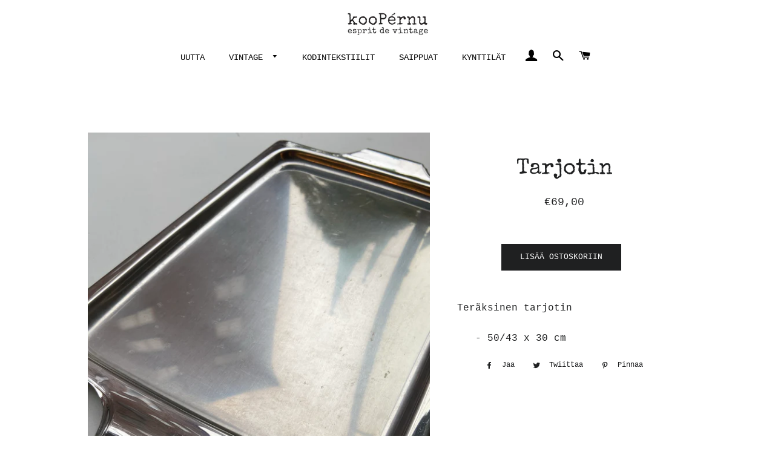

--- FILE ---
content_type: text/html; charset=utf-8
request_url: https://koopernu.com/products/tarjotin-1
body_size: 16189
content:
<!doctype html>
<html class="no-js" lang="fi">
<head>

  <!-- Basic page needs ================================================== -->
  <meta charset="utf-8">
  <meta http-equiv="X-UA-Compatible" content="IE=edge,chrome=1">

  
    <link rel="shortcut icon" href="//koopernu.com/cdn/shop/files/kooPernu_musta_3_32x32.png?v=1614769912" type="image/png" />
  

  <!-- Title and description ================================================== -->
  <title>
  Tarjotin &ndash; kooPérnu
  </title>

  
  <meta name="description" content="Teräksinen tarjotin - 50/43 x 30 cm">
  

  <!-- Helpers ================================================== -->
  <!-- /snippets/social-meta-tags.liquid -->




<meta property="og:site_name" content="kooPérnu">
<meta property="og:url" content="https://koopernu.com/products/tarjotin-1">
<meta property="og:title" content="Tarjotin">
<meta property="og:type" content="product">
<meta property="og:description" content="Teräksinen tarjotin - 50/43 x 30 cm">

  <meta property="og:price:amount" content="69,00">
  <meta property="og:price:currency" content="EUR">

<meta property="og:image" content="http://koopernu.com/cdn/shop/products/image_37ba8af7-70ff-4b7a-a480-15725468cf29_1200x1200.jpg?v=1604565461"><meta property="og:image" content="http://koopernu.com/cdn/shop/products/image_a4fdca1a-388d-40b6-8b74-b4d680de7248_1200x1200.jpg?v=1604565454"><meta property="og:image" content="http://koopernu.com/cdn/shop/products/image_a9743b66-ab40-4e53-81ce-a10dce249248_1200x1200.jpg?v=1604565457">
<meta property="og:image:secure_url" content="https://koopernu.com/cdn/shop/products/image_37ba8af7-70ff-4b7a-a480-15725468cf29_1200x1200.jpg?v=1604565461"><meta property="og:image:secure_url" content="https://koopernu.com/cdn/shop/products/image_a4fdca1a-388d-40b6-8b74-b4d680de7248_1200x1200.jpg?v=1604565454"><meta property="og:image:secure_url" content="https://koopernu.com/cdn/shop/products/image_a9743b66-ab40-4e53-81ce-a10dce249248_1200x1200.jpg?v=1604565457">


<meta name="twitter:card" content="summary_large_image">
<meta name="twitter:title" content="Tarjotin">
<meta name="twitter:description" content="Teräksinen tarjotin - 50/43 x 30 cm">

  <link rel="canonical" href="https://koopernu.com/products/tarjotin-1">
  <meta name="viewport" content="width=device-width,initial-scale=1,shrink-to-fit=no">
  <meta name="theme-color" content="#1f2021">

  <!-- CSS ================================================== -->
  <link href="//koopernu.com/cdn/shop/t/2/assets/timber.scss.css?v=64122677003202273941759260027" rel="stylesheet" type="text/css" media="all" />
  <link href="//koopernu.com/cdn/shop/t/2/assets/theme.scss.css?v=35662322522106495081759260026" rel="stylesheet" type="text/css" media="all" />

  <!-- Sections ================================================== -->
  <script>
    window.theme = window.theme || {};
    theme.strings = {
      zoomClose: "Sulje (Esc)",
      zoomPrev: "Edellinen (vasen nuolinäppäin)",
      zoomNext: "Seuraava (oikea nuolinäppäin)",
      moneyFormat: "€{{amount_with_comma_separator}}",
      addressError: "Virhe etsittäessä tätä osoitetta",
      addressNoResults: "Tälle osoitteelle ei löytynyt tuloksia",
      addressQueryLimit: "Olet ylittänyt Google API: n käyttörajan. Harkitse päivitystä \u003ca href=\"https:\/\/developers.google.com\/maps\/premium\/usage-limits\"\u003ePremium-sopimukseen\u003c\/a\u003e.",
      authError: "Google Maps -tilisi todentamisessa oli ongelma.",
      cartEmpty: "Ostoskorisi on tyhjä.",
      cartCookie: "Ota evästeet käyttöön ostoskorin käyttämiseksi",
      cartSavings: "Säästät [savings]",
      productSlideLabel: "Dia [slide_number]\/[slide_max]."
    };
    theme.settings = {
      cartType: "drawer",
      gridType: null
    };
  </script>

  <script src="//koopernu.com/cdn/shop/t/2/assets/jquery-2.2.3.min.js?v=58211863146907186831589293884" type="text/javascript"></script>

  <script src="//koopernu.com/cdn/shop/t/2/assets/lazysizes.min.js?v=155223123402716617051589293885" async="async"></script>

  <script src="//koopernu.com/cdn/shop/t/2/assets/theme.js?v=26671556834515932041655562682" defer="defer"></script>

  <!-- Header hook for plugins ================================================== -->
  <script>window.performance && window.performance.mark && window.performance.mark('shopify.content_for_header.start');</script><meta id="shopify-digital-wallet" name="shopify-digital-wallet" content="/28994797602/digital_wallets/dialog">
<link rel="alternate" hreflang="x-default" href="https://koopernu.com/products/tarjotin-1">
<link rel="alternate" hreflang="fi" href="https://koopernu.com/products/tarjotin-1">
<link rel="alternate" hreflang="en" href="https://koopernu.com/en/products/tarjotin-1">
<link rel="alternate" type="application/json+oembed" href="https://koopernu.com/products/tarjotin-1.oembed">
<script async="async" src="/checkouts/internal/preloads.js?locale=fi-FI"></script>
<script id="shopify-features" type="application/json">{"accessToken":"1760d04016ed781b4c18c760987b135f","betas":["rich-media-storefront-analytics"],"domain":"koopernu.com","predictiveSearch":true,"shopId":28994797602,"locale":"fi"}</script>
<script>var Shopify = Shopify || {};
Shopify.shop = "koopernu-development.myshopify.com";
Shopify.locale = "fi";
Shopify.currency = {"active":"EUR","rate":"1.0"};
Shopify.country = "FI";
Shopify.theme = {"name":"kooPernu","id":81826218018,"schema_name":"Brooklyn","schema_version":"16.0.5","theme_store_id":730,"role":"main"};
Shopify.theme.handle = "null";
Shopify.theme.style = {"id":null,"handle":null};
Shopify.cdnHost = "koopernu.com/cdn";
Shopify.routes = Shopify.routes || {};
Shopify.routes.root = "/";</script>
<script type="module">!function(o){(o.Shopify=o.Shopify||{}).modules=!0}(window);</script>
<script>!function(o){function n(){var o=[];function n(){o.push(Array.prototype.slice.apply(arguments))}return n.q=o,n}var t=o.Shopify=o.Shopify||{};t.loadFeatures=n(),t.autoloadFeatures=n()}(window);</script>
<script id="shop-js-analytics" type="application/json">{"pageType":"product"}</script>
<script defer="defer" async type="module" src="//koopernu.com/cdn/shopifycloud/shop-js/modules/v2/client.init-shop-cart-sync_j08UDGKa.fi.esm.js"></script>
<script defer="defer" async type="module" src="//koopernu.com/cdn/shopifycloud/shop-js/modules/v2/chunk.common_Bb-XDIxn.esm.js"></script>
<script defer="defer" async type="module" src="//koopernu.com/cdn/shopifycloud/shop-js/modules/v2/chunk.modal_BRwMSUnb.esm.js"></script>
<script type="module">
  await import("//koopernu.com/cdn/shopifycloud/shop-js/modules/v2/client.init-shop-cart-sync_j08UDGKa.fi.esm.js");
await import("//koopernu.com/cdn/shopifycloud/shop-js/modules/v2/chunk.common_Bb-XDIxn.esm.js");
await import("//koopernu.com/cdn/shopifycloud/shop-js/modules/v2/chunk.modal_BRwMSUnb.esm.js");

  window.Shopify.SignInWithShop?.initShopCartSync?.({"fedCMEnabled":true,"windoidEnabled":true});

</script>
<script>(function() {
  var isLoaded = false;
  function asyncLoad() {
    if (isLoaded) return;
    isLoaded = true;
    var urls = ["https:\/\/gdprcdn.b-cdn.net\/js\/gdpr_cookie_consent.min.js?shop=koopernu-development.myshopify.com"];
    for (var i = 0; i < urls.length; i++) {
      var s = document.createElement('script');
      s.type = 'text/javascript';
      s.async = true;
      s.src = urls[i];
      var x = document.getElementsByTagName('script')[0];
      x.parentNode.insertBefore(s, x);
    }
  };
  if(window.attachEvent) {
    window.attachEvent('onload', asyncLoad);
  } else {
    window.addEventListener('load', asyncLoad, false);
  }
})();</script>
<script id="__st">var __st={"a":28994797602,"offset":7200,"reqid":"f1eaca2b-a69c-4310-b114-37727e2b2f9b-1769908352","pageurl":"koopernu.com\/products\/tarjotin-1","u":"9474830efb4b","p":"product","rtyp":"product","rid":4821256175650};</script>
<script>window.ShopifyPaypalV4VisibilityTracking = true;</script>
<script id="captcha-bootstrap">!function(){'use strict';const t='contact',e='account',n='new_comment',o=[[t,t],['blogs',n],['comments',n],[t,'customer']],c=[[e,'customer_login'],[e,'guest_login'],[e,'recover_customer_password'],[e,'create_customer']],r=t=>t.map((([t,e])=>`form[action*='/${t}']:not([data-nocaptcha='true']) input[name='form_type'][value='${e}']`)).join(','),a=t=>()=>t?[...document.querySelectorAll(t)].map((t=>t.form)):[];function s(){const t=[...o],e=r(t);return a(e)}const i='password',u='form_key',d=['recaptcha-v3-token','g-recaptcha-response','h-captcha-response',i],f=()=>{try{return window.sessionStorage}catch{return}},m='__shopify_v',_=t=>t.elements[u];function p(t,e,n=!1){try{const o=window.sessionStorage,c=JSON.parse(o.getItem(e)),{data:r}=function(t){const{data:e,action:n}=t;return t[m]||n?{data:e,action:n}:{data:t,action:n}}(c);for(const[e,n]of Object.entries(r))t.elements[e]&&(t.elements[e].value=n);n&&o.removeItem(e)}catch(o){console.error('form repopulation failed',{error:o})}}const l='form_type',E='cptcha';function T(t){t.dataset[E]=!0}const w=window,h=w.document,L='Shopify',v='ce_forms',y='captcha';let A=!1;((t,e)=>{const n=(g='f06e6c50-85a8-45c8-87d0-21a2b65856fe',I='https://cdn.shopify.com/shopifycloud/storefront-forms-hcaptcha/ce_storefront_forms_captcha_hcaptcha.v1.5.2.iife.js',D={infoText:'hCaptchan suojaama',privacyText:'Tietosuoja',termsText:'Ehdot'},(t,e,n)=>{const o=w[L][v],c=o.bindForm;if(c)return c(t,g,e,D).then(n);var r;o.q.push([[t,g,e,D],n]),r=I,A||(h.body.append(Object.assign(h.createElement('script'),{id:'captcha-provider',async:!0,src:r})),A=!0)});var g,I,D;w[L]=w[L]||{},w[L][v]=w[L][v]||{},w[L][v].q=[],w[L][y]=w[L][y]||{},w[L][y].protect=function(t,e){n(t,void 0,e),T(t)},Object.freeze(w[L][y]),function(t,e,n,w,h,L){const[v,y,A,g]=function(t,e,n){const i=e?o:[],u=t?c:[],d=[...i,...u],f=r(d),m=r(i),_=r(d.filter((([t,e])=>n.includes(e))));return[a(f),a(m),a(_),s()]}(w,h,L),I=t=>{const e=t.target;return e instanceof HTMLFormElement?e:e&&e.form},D=t=>v().includes(t);t.addEventListener('submit',(t=>{const e=I(t);if(!e)return;const n=D(e)&&!e.dataset.hcaptchaBound&&!e.dataset.recaptchaBound,o=_(e),c=g().includes(e)&&(!o||!o.value);(n||c)&&t.preventDefault(),c&&!n&&(function(t){try{if(!f())return;!function(t){const e=f();if(!e)return;const n=_(t);if(!n)return;const o=n.value;o&&e.removeItem(o)}(t);const e=Array.from(Array(32),(()=>Math.random().toString(36)[2])).join('');!function(t,e){_(t)||t.append(Object.assign(document.createElement('input'),{type:'hidden',name:u})),t.elements[u].value=e}(t,e),function(t,e){const n=f();if(!n)return;const o=[...t.querySelectorAll(`input[type='${i}']`)].map((({name:t})=>t)),c=[...d,...o],r={};for(const[a,s]of new FormData(t).entries())c.includes(a)||(r[a]=s);n.setItem(e,JSON.stringify({[m]:1,action:t.action,data:r}))}(t,e)}catch(e){console.error('failed to persist form',e)}}(e),e.submit())}));const S=(t,e)=>{t&&!t.dataset[E]&&(n(t,e.some((e=>e===t))),T(t))};for(const o of['focusin','change'])t.addEventListener(o,(t=>{const e=I(t);D(e)&&S(e,y())}));const B=e.get('form_key'),M=e.get(l),P=B&&M;t.addEventListener('DOMContentLoaded',(()=>{const t=y();if(P)for(const e of t)e.elements[l].value===M&&p(e,B);[...new Set([...A(),...v().filter((t=>'true'===t.dataset.shopifyCaptcha))])].forEach((e=>S(e,t)))}))}(h,new URLSearchParams(w.location.search),n,t,e,['guest_login'])})(!0,!0)}();</script>
<script integrity="sha256-4kQ18oKyAcykRKYeNunJcIwy7WH5gtpwJnB7kiuLZ1E=" data-source-attribution="shopify.loadfeatures" defer="defer" src="//koopernu.com/cdn/shopifycloud/storefront/assets/storefront/load_feature-a0a9edcb.js" crossorigin="anonymous"></script>
<script data-source-attribution="shopify.dynamic_checkout.dynamic.init">var Shopify=Shopify||{};Shopify.PaymentButton=Shopify.PaymentButton||{isStorefrontPortableWallets:!0,init:function(){window.Shopify.PaymentButton.init=function(){};var t=document.createElement("script");t.src="https://koopernu.com/cdn/shopifycloud/portable-wallets/latest/portable-wallets.fi.js",t.type="module",document.head.appendChild(t)}};
</script>
<script data-source-attribution="shopify.dynamic_checkout.buyer_consent">
  function portableWalletsHideBuyerConsent(e){var t=document.getElementById("shopify-buyer-consent"),n=document.getElementById("shopify-subscription-policy-button");t&&n&&(t.classList.add("hidden"),t.setAttribute("aria-hidden","true"),n.removeEventListener("click",e))}function portableWalletsShowBuyerConsent(e){var t=document.getElementById("shopify-buyer-consent"),n=document.getElementById("shopify-subscription-policy-button");t&&n&&(t.classList.remove("hidden"),t.removeAttribute("aria-hidden"),n.addEventListener("click",e))}window.Shopify?.PaymentButton&&(window.Shopify.PaymentButton.hideBuyerConsent=portableWalletsHideBuyerConsent,window.Shopify.PaymentButton.showBuyerConsent=portableWalletsShowBuyerConsent);
</script>
<script data-source-attribution="shopify.dynamic_checkout.cart.bootstrap">document.addEventListener("DOMContentLoaded",(function(){function t(){return document.querySelector("shopify-accelerated-checkout-cart, shopify-accelerated-checkout")}if(t())Shopify.PaymentButton.init();else{new MutationObserver((function(e,n){t()&&(Shopify.PaymentButton.init(),n.disconnect())})).observe(document.body,{childList:!0,subtree:!0})}}));
</script>

<script>window.performance && window.performance.mark && window.performance.mark('shopify.content_for_header.end');</script>

  <script src="//koopernu.com/cdn/shop/t/2/assets/modernizr.min.js?v=21391054748206432451589293885" type="text/javascript"></script>

  
  

<link href="https://monorail-edge.shopifysvc.com" rel="dns-prefetch">
<script>(function(){if ("sendBeacon" in navigator && "performance" in window) {try {var session_token_from_headers = performance.getEntriesByType('navigation')[0].serverTiming.find(x => x.name == '_s').description;} catch {var session_token_from_headers = undefined;}var session_cookie_matches = document.cookie.match(/_shopify_s=([^;]*)/);var session_token_from_cookie = session_cookie_matches && session_cookie_matches.length === 2 ? session_cookie_matches[1] : "";var session_token = session_token_from_headers || session_token_from_cookie || "";function handle_abandonment_event(e) {var entries = performance.getEntries().filter(function(entry) {return /monorail-edge.shopifysvc.com/.test(entry.name);});if (!window.abandonment_tracked && entries.length === 0) {window.abandonment_tracked = true;var currentMs = Date.now();var navigation_start = performance.timing.navigationStart;var payload = {shop_id: 28994797602,url: window.location.href,navigation_start,duration: currentMs - navigation_start,session_token,page_type: "product"};window.navigator.sendBeacon("https://monorail-edge.shopifysvc.com/v1/produce", JSON.stringify({schema_id: "online_store_buyer_site_abandonment/1.1",payload: payload,metadata: {event_created_at_ms: currentMs,event_sent_at_ms: currentMs}}));}}window.addEventListener('pagehide', handle_abandonment_event);}}());</script>
<script id="web-pixels-manager-setup">(function e(e,d,r,n,o){if(void 0===o&&(o={}),!Boolean(null===(a=null===(i=window.Shopify)||void 0===i?void 0:i.analytics)||void 0===a?void 0:a.replayQueue)){var i,a;window.Shopify=window.Shopify||{};var t=window.Shopify;t.analytics=t.analytics||{};var s=t.analytics;s.replayQueue=[],s.publish=function(e,d,r){return s.replayQueue.push([e,d,r]),!0};try{self.performance.mark("wpm:start")}catch(e){}var l=function(){var e={modern:/Edge?\/(1{2}[4-9]|1[2-9]\d|[2-9]\d{2}|\d{4,})\.\d+(\.\d+|)|Firefox\/(1{2}[4-9]|1[2-9]\d|[2-9]\d{2}|\d{4,})\.\d+(\.\d+|)|Chrom(ium|e)\/(9{2}|\d{3,})\.\d+(\.\d+|)|(Maci|X1{2}).+ Version\/(15\.\d+|(1[6-9]|[2-9]\d|\d{3,})\.\d+)([,.]\d+|)( \(\w+\)|)( Mobile\/\w+|) Safari\/|Chrome.+OPR\/(9{2}|\d{3,})\.\d+\.\d+|(CPU[ +]OS|iPhone[ +]OS|CPU[ +]iPhone|CPU IPhone OS|CPU iPad OS)[ +]+(15[._]\d+|(1[6-9]|[2-9]\d|\d{3,})[._]\d+)([._]\d+|)|Android:?[ /-](13[3-9]|1[4-9]\d|[2-9]\d{2}|\d{4,})(\.\d+|)(\.\d+|)|Android.+Firefox\/(13[5-9]|1[4-9]\d|[2-9]\d{2}|\d{4,})\.\d+(\.\d+|)|Android.+Chrom(ium|e)\/(13[3-9]|1[4-9]\d|[2-9]\d{2}|\d{4,})\.\d+(\.\d+|)|SamsungBrowser\/([2-9]\d|\d{3,})\.\d+/,legacy:/Edge?\/(1[6-9]|[2-9]\d|\d{3,})\.\d+(\.\d+|)|Firefox\/(5[4-9]|[6-9]\d|\d{3,})\.\d+(\.\d+|)|Chrom(ium|e)\/(5[1-9]|[6-9]\d|\d{3,})\.\d+(\.\d+|)([\d.]+$|.*Safari\/(?![\d.]+ Edge\/[\d.]+$))|(Maci|X1{2}).+ Version\/(10\.\d+|(1[1-9]|[2-9]\d|\d{3,})\.\d+)([,.]\d+|)( \(\w+\)|)( Mobile\/\w+|) Safari\/|Chrome.+OPR\/(3[89]|[4-9]\d|\d{3,})\.\d+\.\d+|(CPU[ +]OS|iPhone[ +]OS|CPU[ +]iPhone|CPU IPhone OS|CPU iPad OS)[ +]+(10[._]\d+|(1[1-9]|[2-9]\d|\d{3,})[._]\d+)([._]\d+|)|Android:?[ /-](13[3-9]|1[4-9]\d|[2-9]\d{2}|\d{4,})(\.\d+|)(\.\d+|)|Mobile Safari.+OPR\/([89]\d|\d{3,})\.\d+\.\d+|Android.+Firefox\/(13[5-9]|1[4-9]\d|[2-9]\d{2}|\d{4,})\.\d+(\.\d+|)|Android.+Chrom(ium|e)\/(13[3-9]|1[4-9]\d|[2-9]\d{2}|\d{4,})\.\d+(\.\d+|)|Android.+(UC? ?Browser|UCWEB|U3)[ /]?(15\.([5-9]|\d{2,})|(1[6-9]|[2-9]\d|\d{3,})\.\d+)\.\d+|SamsungBrowser\/(5\.\d+|([6-9]|\d{2,})\.\d+)|Android.+MQ{2}Browser\/(14(\.(9|\d{2,})|)|(1[5-9]|[2-9]\d|\d{3,})(\.\d+|))(\.\d+|)|K[Aa][Ii]OS\/(3\.\d+|([4-9]|\d{2,})\.\d+)(\.\d+|)/},d=e.modern,r=e.legacy,n=navigator.userAgent;return n.match(d)?"modern":n.match(r)?"legacy":"unknown"}(),u="modern"===l?"modern":"legacy",c=(null!=n?n:{modern:"",legacy:""})[u],f=function(e){return[e.baseUrl,"/wpm","/b",e.hashVersion,"modern"===e.buildTarget?"m":"l",".js"].join("")}({baseUrl:d,hashVersion:r,buildTarget:u}),m=function(e){var d=e.version,r=e.bundleTarget,n=e.surface,o=e.pageUrl,i=e.monorailEndpoint;return{emit:function(e){var a=e.status,t=e.errorMsg,s=(new Date).getTime(),l=JSON.stringify({metadata:{event_sent_at_ms:s},events:[{schema_id:"web_pixels_manager_load/3.1",payload:{version:d,bundle_target:r,page_url:o,status:a,surface:n,error_msg:t},metadata:{event_created_at_ms:s}}]});if(!i)return console&&console.warn&&console.warn("[Web Pixels Manager] No Monorail endpoint provided, skipping logging."),!1;try{return self.navigator.sendBeacon.bind(self.navigator)(i,l)}catch(e){}var u=new XMLHttpRequest;try{return u.open("POST",i,!0),u.setRequestHeader("Content-Type","text/plain"),u.send(l),!0}catch(e){return console&&console.warn&&console.warn("[Web Pixels Manager] Got an unhandled error while logging to Monorail."),!1}}}}({version:r,bundleTarget:l,surface:e.surface,pageUrl:self.location.href,monorailEndpoint:e.monorailEndpoint});try{o.browserTarget=l,function(e){var d=e.src,r=e.async,n=void 0===r||r,o=e.onload,i=e.onerror,a=e.sri,t=e.scriptDataAttributes,s=void 0===t?{}:t,l=document.createElement("script"),u=document.querySelector("head"),c=document.querySelector("body");if(l.async=n,l.src=d,a&&(l.integrity=a,l.crossOrigin="anonymous"),s)for(var f in s)if(Object.prototype.hasOwnProperty.call(s,f))try{l.dataset[f]=s[f]}catch(e){}if(o&&l.addEventListener("load",o),i&&l.addEventListener("error",i),u)u.appendChild(l);else{if(!c)throw new Error("Did not find a head or body element to append the script");c.appendChild(l)}}({src:f,async:!0,onload:function(){if(!function(){var e,d;return Boolean(null===(d=null===(e=window.Shopify)||void 0===e?void 0:e.analytics)||void 0===d?void 0:d.initialized)}()){var d=window.webPixelsManager.init(e)||void 0;if(d){var r=window.Shopify.analytics;r.replayQueue.forEach((function(e){var r=e[0],n=e[1],o=e[2];d.publishCustomEvent(r,n,o)})),r.replayQueue=[],r.publish=d.publishCustomEvent,r.visitor=d.visitor,r.initialized=!0}}},onerror:function(){return m.emit({status:"failed",errorMsg:"".concat(f," has failed to load")})},sri:function(e){var d=/^sha384-[A-Za-z0-9+/=]+$/;return"string"==typeof e&&d.test(e)}(c)?c:"",scriptDataAttributes:o}),m.emit({status:"loading"})}catch(e){m.emit({status:"failed",errorMsg:(null==e?void 0:e.message)||"Unknown error"})}}})({shopId: 28994797602,storefrontBaseUrl: "https://koopernu.com",extensionsBaseUrl: "https://extensions.shopifycdn.com/cdn/shopifycloud/web-pixels-manager",monorailEndpoint: "https://monorail-edge.shopifysvc.com/unstable/produce_batch",surface: "storefront-renderer",enabledBetaFlags: ["2dca8a86"],webPixelsConfigList: [{"id":"shopify-app-pixel","configuration":"{}","eventPayloadVersion":"v1","runtimeContext":"STRICT","scriptVersion":"0450","apiClientId":"shopify-pixel","type":"APP","privacyPurposes":["ANALYTICS","MARKETING"]},{"id":"shopify-custom-pixel","eventPayloadVersion":"v1","runtimeContext":"LAX","scriptVersion":"0450","apiClientId":"shopify-pixel","type":"CUSTOM","privacyPurposes":["ANALYTICS","MARKETING"]}],isMerchantRequest: false,initData: {"shop":{"name":"kooPérnu","paymentSettings":{"currencyCode":"EUR"},"myshopifyDomain":"koopernu-development.myshopify.com","countryCode":"FI","storefrontUrl":"https:\/\/koopernu.com"},"customer":null,"cart":null,"checkout":null,"productVariants":[{"price":{"amount":69.0,"currencyCode":"EUR"},"product":{"title":"Tarjotin","vendor":"kooPérnu","id":"4821256175650","untranslatedTitle":"Tarjotin","url":"\/products\/tarjotin-1","type":"keittiö"},"id":"32953228034082","image":{"src":"\/\/koopernu.com\/cdn\/shop\/products\/image_37ba8af7-70ff-4b7a-a480-15725468cf29.jpg?v=1604565461"},"sku":"","title":"Default Title","untranslatedTitle":"Default Title"}],"purchasingCompany":null},},"https://koopernu.com/cdn","1d2a099fw23dfb22ep557258f5m7a2edbae",{"modern":"","legacy":""},{"shopId":"28994797602","storefrontBaseUrl":"https:\/\/koopernu.com","extensionBaseUrl":"https:\/\/extensions.shopifycdn.com\/cdn\/shopifycloud\/web-pixels-manager","surface":"storefront-renderer","enabledBetaFlags":"[\"2dca8a86\"]","isMerchantRequest":"false","hashVersion":"1d2a099fw23dfb22ep557258f5m7a2edbae","publish":"custom","events":"[[\"page_viewed\",{}],[\"product_viewed\",{\"productVariant\":{\"price\":{\"amount\":69.0,\"currencyCode\":\"EUR\"},\"product\":{\"title\":\"Tarjotin\",\"vendor\":\"kooPérnu\",\"id\":\"4821256175650\",\"untranslatedTitle\":\"Tarjotin\",\"url\":\"\/products\/tarjotin-1\",\"type\":\"keittiö\"},\"id\":\"32953228034082\",\"image\":{\"src\":\"\/\/koopernu.com\/cdn\/shop\/products\/image_37ba8af7-70ff-4b7a-a480-15725468cf29.jpg?v=1604565461\"},\"sku\":\"\",\"title\":\"Default Title\",\"untranslatedTitle\":\"Default Title\"}}]]"});</script><script>
  window.ShopifyAnalytics = window.ShopifyAnalytics || {};
  window.ShopifyAnalytics.meta = window.ShopifyAnalytics.meta || {};
  window.ShopifyAnalytics.meta.currency = 'EUR';
  var meta = {"product":{"id":4821256175650,"gid":"gid:\/\/shopify\/Product\/4821256175650","vendor":"kooPérnu","type":"keittiö","handle":"tarjotin-1","variants":[{"id":32953228034082,"price":6900,"name":"Tarjotin","public_title":null,"sku":""}],"remote":false},"page":{"pageType":"product","resourceType":"product","resourceId":4821256175650,"requestId":"f1eaca2b-a69c-4310-b114-37727e2b2f9b-1769908352"}};
  for (var attr in meta) {
    window.ShopifyAnalytics.meta[attr] = meta[attr];
  }
</script>
<script class="analytics">
  (function () {
    var customDocumentWrite = function(content) {
      var jquery = null;

      if (window.jQuery) {
        jquery = window.jQuery;
      } else if (window.Checkout && window.Checkout.$) {
        jquery = window.Checkout.$;
      }

      if (jquery) {
        jquery('body').append(content);
      }
    };

    var hasLoggedConversion = function(token) {
      if (token) {
        return document.cookie.indexOf('loggedConversion=' + token) !== -1;
      }
      return false;
    }

    var setCookieIfConversion = function(token) {
      if (token) {
        var twoMonthsFromNow = new Date(Date.now());
        twoMonthsFromNow.setMonth(twoMonthsFromNow.getMonth() + 2);

        document.cookie = 'loggedConversion=' + token + '; expires=' + twoMonthsFromNow;
      }
    }

    var trekkie = window.ShopifyAnalytics.lib = window.trekkie = window.trekkie || [];
    if (trekkie.integrations) {
      return;
    }
    trekkie.methods = [
      'identify',
      'page',
      'ready',
      'track',
      'trackForm',
      'trackLink'
    ];
    trekkie.factory = function(method) {
      return function() {
        var args = Array.prototype.slice.call(arguments);
        args.unshift(method);
        trekkie.push(args);
        return trekkie;
      };
    };
    for (var i = 0; i < trekkie.methods.length; i++) {
      var key = trekkie.methods[i];
      trekkie[key] = trekkie.factory(key);
    }
    trekkie.load = function(config) {
      trekkie.config = config || {};
      trekkie.config.initialDocumentCookie = document.cookie;
      var first = document.getElementsByTagName('script')[0];
      var script = document.createElement('script');
      script.type = 'text/javascript';
      script.onerror = function(e) {
        var scriptFallback = document.createElement('script');
        scriptFallback.type = 'text/javascript';
        scriptFallback.onerror = function(error) {
                var Monorail = {
      produce: function produce(monorailDomain, schemaId, payload) {
        var currentMs = new Date().getTime();
        var event = {
          schema_id: schemaId,
          payload: payload,
          metadata: {
            event_created_at_ms: currentMs,
            event_sent_at_ms: currentMs
          }
        };
        return Monorail.sendRequest("https://" + monorailDomain + "/v1/produce", JSON.stringify(event));
      },
      sendRequest: function sendRequest(endpointUrl, payload) {
        // Try the sendBeacon API
        if (window && window.navigator && typeof window.navigator.sendBeacon === 'function' && typeof window.Blob === 'function' && !Monorail.isIos12()) {
          var blobData = new window.Blob([payload], {
            type: 'text/plain'
          });

          if (window.navigator.sendBeacon(endpointUrl, blobData)) {
            return true;
          } // sendBeacon was not successful

        } // XHR beacon

        var xhr = new XMLHttpRequest();

        try {
          xhr.open('POST', endpointUrl);
          xhr.setRequestHeader('Content-Type', 'text/plain');
          xhr.send(payload);
        } catch (e) {
          console.log(e);
        }

        return false;
      },
      isIos12: function isIos12() {
        return window.navigator.userAgent.lastIndexOf('iPhone; CPU iPhone OS 12_') !== -1 || window.navigator.userAgent.lastIndexOf('iPad; CPU OS 12_') !== -1;
      }
    };
    Monorail.produce('monorail-edge.shopifysvc.com',
      'trekkie_storefront_load_errors/1.1',
      {shop_id: 28994797602,
      theme_id: 81826218018,
      app_name: "storefront",
      context_url: window.location.href,
      source_url: "//koopernu.com/cdn/s/trekkie.storefront.c59ea00e0474b293ae6629561379568a2d7c4bba.min.js"});

        };
        scriptFallback.async = true;
        scriptFallback.src = '//koopernu.com/cdn/s/trekkie.storefront.c59ea00e0474b293ae6629561379568a2d7c4bba.min.js';
        first.parentNode.insertBefore(scriptFallback, first);
      };
      script.async = true;
      script.src = '//koopernu.com/cdn/s/trekkie.storefront.c59ea00e0474b293ae6629561379568a2d7c4bba.min.js';
      first.parentNode.insertBefore(script, first);
    };
    trekkie.load(
      {"Trekkie":{"appName":"storefront","development":false,"defaultAttributes":{"shopId":28994797602,"isMerchantRequest":null,"themeId":81826218018,"themeCityHash":"16734506604556480126","contentLanguage":"fi","currency":"EUR","eventMetadataId":"8a249a19-07fd-412d-b166-3611420ca2e7"},"isServerSideCookieWritingEnabled":true,"monorailRegion":"shop_domain","enabledBetaFlags":["65f19447","b5387b81"]},"Session Attribution":{},"S2S":{"facebookCapiEnabled":false,"source":"trekkie-storefront-renderer","apiClientId":580111}}
    );

    var loaded = false;
    trekkie.ready(function() {
      if (loaded) return;
      loaded = true;

      window.ShopifyAnalytics.lib = window.trekkie;

      var originalDocumentWrite = document.write;
      document.write = customDocumentWrite;
      try { window.ShopifyAnalytics.merchantGoogleAnalytics.call(this); } catch(error) {};
      document.write = originalDocumentWrite;

      window.ShopifyAnalytics.lib.page(null,{"pageType":"product","resourceType":"product","resourceId":4821256175650,"requestId":"f1eaca2b-a69c-4310-b114-37727e2b2f9b-1769908352","shopifyEmitted":true});

      var match = window.location.pathname.match(/checkouts\/(.+)\/(thank_you|post_purchase)/)
      var token = match? match[1]: undefined;
      if (!hasLoggedConversion(token)) {
        setCookieIfConversion(token);
        window.ShopifyAnalytics.lib.track("Viewed Product",{"currency":"EUR","variantId":32953228034082,"productId":4821256175650,"productGid":"gid:\/\/shopify\/Product\/4821256175650","name":"Tarjotin","price":"69.00","sku":"","brand":"kooPérnu","variant":null,"category":"keittiö","nonInteraction":true,"remote":false},undefined,undefined,{"shopifyEmitted":true});
      window.ShopifyAnalytics.lib.track("monorail:\/\/trekkie_storefront_viewed_product\/1.1",{"currency":"EUR","variantId":32953228034082,"productId":4821256175650,"productGid":"gid:\/\/shopify\/Product\/4821256175650","name":"Tarjotin","price":"69.00","sku":"","brand":"kooPérnu","variant":null,"category":"keittiö","nonInteraction":true,"remote":false,"referer":"https:\/\/koopernu.com\/products\/tarjotin-1"});
      }
    });


        var eventsListenerScript = document.createElement('script');
        eventsListenerScript.async = true;
        eventsListenerScript.src = "//koopernu.com/cdn/shopifycloud/storefront/assets/shop_events_listener-3da45d37.js";
        document.getElementsByTagName('head')[0].appendChild(eventsListenerScript);

})();</script>
<script
  defer
  src="https://koopernu.com/cdn/shopifycloud/perf-kit/shopify-perf-kit-3.1.0.min.js"
  data-application="storefront-renderer"
  data-shop-id="28994797602"
  data-render-region="gcp-us-east1"
  data-page-type="product"
  data-theme-instance-id="81826218018"
  data-theme-name="Brooklyn"
  data-theme-version="16.0.5"
  data-monorail-region="shop_domain"
  data-resource-timing-sampling-rate="10"
  data-shs="true"
  data-shs-beacon="true"
  data-shs-export-with-fetch="true"
  data-shs-logs-sample-rate="1"
  data-shs-beacon-endpoint="https://koopernu.com/api/collect"
></script>
</head>


<body id="tarjotin" class="template-product">

  <div id="shopify-section-header" class="shopify-section"><style data-shopify>.header-wrapper .site-nav__link,
  .header-wrapper .site-header__logo a,
  .header-wrapper .site-nav__dropdown-link,
  .header-wrapper .site-nav--has-dropdown > a.nav-focus,
  .header-wrapper .site-nav--has-dropdown.nav-hover > a,
  .header-wrapper .site-nav--has-dropdown:hover > a {
    color: #000000;
  }

  .header-wrapper .site-header__logo a:hover,
  .header-wrapper .site-header__logo a:focus,
  .header-wrapper .site-nav__link:hover,
  .header-wrapper .site-nav__link:focus,
  .header-wrapper .site-nav--has-dropdown a:hover,
  .header-wrapper .site-nav--has-dropdown > a.nav-focus:hover,
  .header-wrapper .site-nav--has-dropdown > a.nav-focus:focus,
  .header-wrapper .site-nav--has-dropdown .site-nav__link:hover,
  .header-wrapper .site-nav--has-dropdown .site-nav__link:focus,
  .header-wrapper .site-nav--has-dropdown.nav-hover > a:hover,
  .header-wrapper .site-nav__dropdown a:focus {
    color: rgba(0, 0, 0, 0.75);
  }

  .header-wrapper .burger-icon,
  .header-wrapper .site-nav--has-dropdown:hover > a:before,
  .header-wrapper .site-nav--has-dropdown > a.nav-focus:before,
  .header-wrapper .site-nav--has-dropdown.nav-hover > a:before {
    background: #000000;
  }

  .header-wrapper .site-nav__link:hover .burger-icon {
    background: rgba(0, 0, 0, 0.75);
  }

  .site-header__logo img {
    max-width: 150px;
  }

  @media screen and (max-width: 768px) {
    .site-header__logo img {
      max-width: 100%;
    }
  }</style><div data-section-id="header" data-section-type="header-section" data-template="product">
  <div id="NavDrawer" class="drawer drawer--left">
      <div class="drawer__inner drawer-left__inner">

    

    <ul class="mobile-nav">
      
        

          <li class="mobile-nav__item">
            <a
              href="/collections/uutta"
              class="mobile-nav__link"
              >
                uutta
            </a>
          </li>

        
      
        
          <li class="mobile-nav__item">
            <div class="mobile-nav__has-sublist">
              <a
                href="/collections/vintage"
                class="mobile-nav__link"
                id="Label-2"
                >vintage</a>
              <div class="mobile-nav__toggle">
                <button type="button" class="mobile-nav__toggle-btn icon-fallback-text" aria-controls="Linklist-2" aria-expanded="false">
                  <span class="icon-fallback-text mobile-nav__toggle-open">
                    <span class="icon icon-plus" aria-hidden="true"></span>
                    <span class="fallback-text">Laajenna alivalikko vintage</span>
                  </span>
                  <span class="icon-fallback-text mobile-nav__toggle-close">
                    <span class="icon icon-minus" aria-hidden="true"></span>
                    <span class="fallback-text">Pienennä alivalikko vintage</span>
                  </span>
                </button>
              </div>
            </div>
            <ul class="mobile-nav__sublist" id="Linklist-2" aria-labelledby="Label-2" role="navigation">
              
              
                
                <li class="mobile-nav__item">
                  <a
                    href="/collections/keittio"
                    class="mobile-nav__link"
                    >
                      keittiö
                  </a>
                </li>
                
              
                
                <li class="mobile-nav__item">
                  <a
                    href="/collections/ruokailu-viini"
                    class="mobile-nav__link"
                    >
                      ruokailu ja viini
                  </a>
                </li>
                
              
                
                <li class="mobile-nav__item">
                  <a
                    href="/collections/baaritarvikkeet-tuhkakupit"
                    class="mobile-nav__link"
                    >
                      baaritarvikkeet
                  </a>
                </li>
                
              
                
                <li class="mobile-nav__item">
                  <a
                    href="/collections/tarjoiluvaunut"
                    class="mobile-nav__link"
                    >
                      tarjoiluvaunut
                  </a>
                </li>
                
              
                
                <li class="mobile-nav__item">
                  <a
                    href="/collections/poydat-tuolit"
                    class="mobile-nav__link"
                    >
                      pöydät ja tuolit
                  </a>
                </li>
                
              
                
                <li class="mobile-nav__item">
                  <a
                    href="/collections/peilit"
                    class="mobile-nav__link"
                    >
                      peilit ja valaisimet
                  </a>
                </li>
                
              
                
                <li class="mobile-nav__item">
                  <a
                    href="/collections/muu-sisustus"
                    class="mobile-nav__link"
                    >
                      muu sisustus
                  </a>
                </li>
                
              
            </ul>
          </li>

          
      
        

          <li class="mobile-nav__item">
            <a
              href="/collections/kodintekstiilit"
              class="mobile-nav__link"
              >
                kodintekstiilit
            </a>
          </li>

        
      
        

          <li class="mobile-nav__item">
            <a
              href="/collections/saippuat-kosmetiikka-kodin-puhdistus"
              class="mobile-nav__link"
              >
                saippuat
            </a>
          </li>

        
      
        

          <li class="mobile-nav__item">
            <a
              href="/collections/kynttilat-ja-huonetuoksut"
              class="mobile-nav__link"
              >
                kynttilät
            </a>
          </li>

        
      
      
      <li class="mobile-nav__spacer"></li>

      
      
        
          <li class="mobile-nav__item mobile-nav__item--secondary">
            <a href="https://shopify.com/28994797602/account?locale=fi&amp;region_country=FI" id="customer_login_link">Kirjaudu sisään</a>
          </li>
          <li class="mobile-nav__item mobile-nav__item--secondary">
            <a href="https://shopify.com/28994797602/account?locale=fi" id="customer_register_link">Luo tili</a>
          </li>
        
      
      
        <li class="mobile-nav__item mobile-nav__item--secondary"><a href="/pages/koopernu">kooPèrnu</a></li>
      
        <li class="mobile-nav__item mobile-nav__item--secondary"><a href="/policies/terms-of-service">Sopimusehdot</a></li>
      
        <li class="mobile-nav__item mobile-nav__item--secondary"><a href="/policies/privacy-policy">Tietosuoja</a></li>
      
        <li class="mobile-nav__item mobile-nav__item--secondary"><a href="/pages/ota-yhteytta">Ota yhteyttä</a></li>
      
    </ul>
    <!-- //mobile-nav -->
  </div>


  </div>
  <div class="header-container drawer__header-container">
    <div class="header-wrapper" data-header-wrapper>
      

      <header class="site-header" role="banner" data-transparent-header="true">
        <div class="wrapper">
          <div class="grid--full grid--table">
            <div class="grid__item large--hide large--one-sixth one-quarter">
              <div class="site-nav--open site-nav--mobile">
                <button type="button" class="icon-fallback-text site-nav__link site-nav__link--burger js-drawer-open-button-left" aria-controls="NavDrawer">
                  <span class="burger-icon burger-icon--top"></span>
                  <span class="burger-icon burger-icon--mid"></span>
                  <span class="burger-icon burger-icon--bottom"></span>
                  <span class="fallback-text">Sivuston navigointi</span>
                </button>
              </div>
            </div>
         <div class="grid__item large--one-third medium-down--one-half">
              
              
                <div class="h1 site-header__logo large--left" itemscope itemtype="http://schema.org/Organization">
              
                

                <a href="/" itemprop="url" class="site-header__logo-link">
                  
                    <img class="site-header__logo-image" src="//koopernu.com/cdn/shop/files/koopernu_150x.png?v=1614770123" srcset="//koopernu.com/cdn/shop/files/koopernu_150x.png?v=1614770123 1x, //koopernu.com/cdn/shop/files/koopernu_150x@2x.png?v=1614770123 2x" alt="kooPérnu" itemprop="logo">

                    
                  
                </a>
              
                </div>
              
            </div>
            
            
            <nav class="grid__item large--two-thirds large--text-right medium-down--hide" role="navigation">
              
              
              
              <!-- begin site-nav -->
              <ul class="site-nav" id="AccessibleNav">
                
                  
                    <li class="site-nav__item">
                      <a
                        href="/collections/uutta"
                        class="site-nav__link"
                        data-meganav-type="child"
                        >
                          uutta
                      </a>
                    </li>
                  
                
                  
                  
                    <li
                      class="site-nav__item site-nav--has-dropdown "
                      aria-haspopup="true"
                      data-meganav-type="parent">
                      <a
                        href="/collections/vintage"
                        class="site-nav__link"
                        data-meganav-type="parent"
                        aria-controls="MenuParent-2"
                        aria-expanded="false"
                        >
                          vintage
                          <span class="icon icon-arrow-down" aria-hidden="true"></span>
                      </a>
                      <ul
                        id="MenuParent-2"
                        class="site-nav__dropdown "
                        data-meganav-dropdown>
                        
                          
                            <li>
                              <a
                                href="/collections/keittio"
                                class="site-nav__dropdown-link"
                                data-meganav-type="child"
                                
                                tabindex="-1">
                                  keittiö
                              </a>
                            </li>
                          
                        
                          
                            <li>
                              <a
                                href="/collections/ruokailu-viini"
                                class="site-nav__dropdown-link"
                                data-meganav-type="child"
                                
                                tabindex="-1">
                                  ruokailu ja viini
                              </a>
                            </li>
                          
                        
                          
                            <li>
                              <a
                                href="/collections/baaritarvikkeet-tuhkakupit"
                                class="site-nav__dropdown-link"
                                data-meganav-type="child"
                                
                                tabindex="-1">
                                  baaritarvikkeet
                              </a>
                            </li>
                          
                        
                          
                            <li>
                              <a
                                href="/collections/tarjoiluvaunut"
                                class="site-nav__dropdown-link"
                                data-meganav-type="child"
                                
                                tabindex="-1">
                                  tarjoiluvaunut
                              </a>
                            </li>
                          
                        
                          
                            <li>
                              <a
                                href="/collections/poydat-tuolit"
                                class="site-nav__dropdown-link"
                                data-meganav-type="child"
                                
                                tabindex="-1">
                                  pöydät ja tuolit
                              </a>
                            </li>
                          
                        
                          
                            <li>
                              <a
                                href="/collections/peilit"
                                class="site-nav__dropdown-link"
                                data-meganav-type="child"
                                
                                tabindex="-1">
                                  peilit ja valaisimet
                              </a>
                            </li>
                          
                        
                          
                            <li>
                              <a
                                href="/collections/muu-sisustus"
                                class="site-nav__dropdown-link"
                                data-meganav-type="child"
                                
                                tabindex="-1">
                                  muu sisustus
                              </a>
                            </li>
                          
                        
                      </ul>
                    </li>
                  
                
                  
                    <li class="site-nav__item">
                      <a
                        href="/collections/kodintekstiilit"
                        class="site-nav__link"
                        data-meganav-type="child"
                        >
                          kodintekstiilit
                      </a>
                    </li>
                  
                
                  
                    <li class="site-nav__item">
                      <a
                        href="/collections/saippuat-kosmetiikka-kodin-puhdistus"
                        class="site-nav__link"
                        data-meganav-type="child"
                        >
                          saippuat
                      </a>
                    </li>
                  
                
                  
                    <li class="site-nav__item">
                      <a
                        href="/collections/kynttilat-ja-huonetuoksut"
                        class="site-nav__link"
                        data-meganav-type="child"
                        >
                          kynttilät
                      </a>
                    </li>
                  
                

                
                
                  <li class="site-nav__item site-nav__expanded-item site-nav__item--compressed">
                    <a class="site-nav__link site-nav__link--icon" href="/account">
                      <span class="icon-fallback-text">
                        <span id="icon" class="icon icon-customer" aria-hidden="true"></span>
                        <span class="fallback-text">
                          
                            Kirjaudu sisään
                          
                        </span>
                      </span>
                    </a>
                  </li>
                

                
                  
                  
                  <li class="site-nav__item site-nav__item--compressed">
                    <a href="/search" class="site-nav__link site-nav__link--icon js-toggle-search-modal" data-mfp-src="#SearchModal">
                      <span class="icon-fallback-text">
                        <span class="icon icon-search" aria-hidden="true"></span>
                        <span class="fallback-text">Hae</span>
                      </span>
                    </a>
                  </li>
                

				<li class="site-nav__item site-nav__item--compressed">
                  <a href="/cart" class="site-nav__link site-nav__link--icon cart-link js-drawer-open-button-right" aria-controls="CartDrawer">
                    <span class="icon-fallback-text">
                      <span class="icon icon-cart" aria-hidden="true"></span>
                      <span class="fallback-text">Ostoskori</span>
                    </span>
                    <span class="cart-link__bubble"></span>
                  </a>
                </li>

              </ul>
              <!-- //site-nav -->
            </nav>
            <div class="grid__item large--hide one-quarter">
              <div class="site-nav--mobile text-right">
                <a href="/cart" class="site-nav__link cart-link js-drawer-open-button-right" aria-controls="CartDrawer">
                  <span class="icon-fallback-text">
                    <span class="icon icon-cart" aria-hidden="true"></span>
                    <span class="fallback-text">Ostoskori</span>
                  </span>
                  <span class="cart-link__bubble"></span>
                </a>
              </div>
            </div>
          </div>

        </div>
      </header>
    </div>
  </div>
</div>




</div>

  <div id="CartDrawer" class="drawer drawer--right drawer--has-fixed-footer">
    <div class="drawer__fixed-header">
      <div class="drawer__header">
        <div class="drawer__title">Ostoskori</div>
        <div class="drawer__close">
          <button type="button" class="icon-fallback-text drawer__close-button js-drawer-close">
            <span class="icon icon-x" aria-hidden="true"></span>
            <span class="fallback-text">Sulje ostoskori</span>
          </button>
        </div>
      </div>
    </div>
    <div class="drawer__inner">
      <div id="CartContainer" class="drawer__cart"></div>
    </div>
  </div>

  <div id="PageContainer" class="page-container">
    <main class="main-content" role="main">
      
        <div class="wrapper">
      
        <!-- /templates/product.liquid -->


<div id="shopify-section-product-template" class="shopify-section"><!-- /templates/product.liquid --><div itemscope itemtype="http://schema.org/Product" id="ProductSection--product-template"
  data-section-id="product-template"
  data-section-type="product-template"
  data-image-zoom-type="false"
  data-enable-history-state="true"
  data-stacked-layout="true"
  >

    <meta itemprop="url" content="https://koopernu.com/products/tarjotin-1">
    <meta itemprop="image" content="//koopernu.com/cdn/shop/products/image_37ba8af7-70ff-4b7a-a480-15725468cf29_grande.jpg?v=1604565461">

    
    

    
    
<div class="grid product-single">
      <div class="grid__item large--seven-twelfths medium--seven-twelfths text-center">
        <div id="ProductMediaGroup-product-template" class="product-single__media-group-wrapper" data-product-single-media-group-wrapper>
          <div class="product-single__media-group" data-product-single-media-group>
            

<div class="product-single__media-flex-wrapper" data-slick-media-label="Lataa kuva Galleria-katseluun, Tarjotin
" data-product-single-media-flex-wrapper>
                <div class="product-single__media-flex">






<div id="ProductMediaWrapper-product-template-8772619730978" class="product-single__media-wrapper "



data-product-single-media-wrapper
data-media-id="product-template-8772619730978"
tabindex="-1">
  
    <style>
  

  @media screen and (min-width: 591px) { 
    .product-single__media-product-template-8772619730978 {
      max-width: 637.5px;
      max-height: 850px;
    }
    #ProductMediaWrapper-product-template-8772619730978 {
      max-width: 637.5px;
    }
   } 

  
    
    @media screen and (max-width: 590px) {
      .product-single__media-product-template-8772619730978 {
        max-width: 442.5px;
      }
      #ProductMediaWrapper-product-template-8772619730978 {
        max-width: 442.5px;
      }
    }
  
</style>

    <div class="product-single__media" style="padding-top:133.33333333333334%;">
      
      <img class="mfp-image lazyload product-single__media-product-template-8772619730978"
        src="//koopernu.com/cdn/shop/products/image_37ba8af7-70ff-4b7a-a480-15725468cf29_300x300.jpg?v=1604565461"
        data-src="//koopernu.com/cdn/shop/products/image_37ba8af7-70ff-4b7a-a480-15725468cf29_{width}x.jpg?v=1604565461"
        data-widths="[180, 360, 590, 720, 900, 1080, 1296, 1512, 1728, 2048]"
        data-aspectratio="0.75"
        data-sizes="auto"
        
        data-media-id="8772619730978"
        alt="Tarjotin">
    </div>
  
  <noscript>
    <img class="product-single__media" src="//koopernu.com/cdn/shop/products/image_37ba8af7-70ff-4b7a-a480-15725468cf29.jpg?v=1604565461"
      alt="Tarjotin">
  </noscript>
</div>

                  

                </div>
              </div><div class="product-single__media-flex-wrapper" data-slick-media-label="Lataa kuva Galleria-katseluun, Tarjotin
" data-product-single-media-flex-wrapper>
                <div class="product-single__media-flex">






<div id="ProductMediaWrapper-product-template-8772619599906" class="product-single__media-wrapper "



data-product-single-media-wrapper
data-media-id="product-template-8772619599906"
tabindex="-1">
  
    <style>
  

  @media screen and (min-width: 591px) { 
    .product-single__media-product-template-8772619599906 {
      max-width: 637.3919674631418px;
      max-height: 850px;
    }
    #ProductMediaWrapper-product-template-8772619599906 {
      max-width: 637.3919674631418px;
    }
   } 

  
    
    @media screen and (max-width: 590px) {
      .product-single__media-product-template-8772619599906 {
        max-width: 442.4250127097102px;
      }
      #ProductMediaWrapper-product-template-8772619599906 {
        max-width: 442.4250127097102px;
      }
    }
  
</style>

    <div class="product-single__media" style="padding-top:133.35593220338984%;">
      
      <img class="mfp-image lazyload product-single__media-product-template-8772619599906"
        src="//koopernu.com/cdn/shop/products/image_a4fdca1a-388d-40b6-8b74-b4d680de7248_300x300.jpg?v=1604565454"
        data-src="//koopernu.com/cdn/shop/products/image_a4fdca1a-388d-40b6-8b74-b4d680de7248_{width}x.jpg?v=1604565454"
        data-widths="[180, 360, 590, 720, 900, 1080, 1296, 1512, 1728, 2048]"
        data-aspectratio="0.7498729028978139"
        data-sizes="auto"
        
        data-media-id="8772619599906"
        alt="Tarjotin">
    </div>
  
  <noscript>
    <img class="product-single__media" src="//koopernu.com/cdn/shop/products/image_a4fdca1a-388d-40b6-8b74-b4d680de7248.jpg?v=1604565454"
      alt="Tarjotin">
  </noscript>
</div>

                  

                </div>
              </div><div class="product-single__media-flex-wrapper" data-slick-media-label="Lataa kuva Galleria-katseluun, Tarjotin
" data-product-single-media-flex-wrapper>
                <div class="product-single__media-flex">






<div id="ProductMediaWrapper-product-template-8772619665442" class="product-single__media-wrapper "



data-product-single-media-wrapper
data-media-id="product-template-8772619665442"
tabindex="-1">
  
    <style>
  

  @media screen and (min-width: 591px) { 
    .product-single__media-product-template-8772619665442 {
      max-width: 637.9053796260969px;
      max-height: 850px;
    }
    #ProductMediaWrapper-product-template-8772619665442 {
      max-width: 637.9053796260969px;
    }
   } 

  
    
    @media screen and (max-width: 590px) {
      .product-single__media-product-template-8772619665442 {
        max-width: 442.781381152232px;
      }
      #ProductMediaWrapper-product-template-8772619665442 {
        max-width: 442.781381152232px;
      }
    }
  
</style>

    <div class="product-single__media" style="padding-top:133.24860193187595%;">
      
      <img class="mfp-image lazyload product-single__media-product-template-8772619665442"
        src="//koopernu.com/cdn/shop/products/image_a9743b66-ab40-4e53-81ce-a10dce249248_300x300.jpg?v=1604565457"
        data-src="//koopernu.com/cdn/shop/products/image_a9743b66-ab40-4e53-81ce-a10dce249248_{width}x.jpg?v=1604565457"
        data-widths="[180, 360, 590, 720, 900, 1080, 1296, 1512, 1728, 2048]"
        data-aspectratio="0.7504769172071728"
        data-sizes="auto"
        
        data-media-id="8772619665442"
        alt="Tarjotin">
    </div>
  
  <noscript>
    <img class="product-single__media" src="//koopernu.com/cdn/shop/products/image_a9743b66-ab40-4e53-81ce-a10dce249248.jpg?v=1604565457"
      alt="Tarjotin">
  </noscript>
</div>

                  

                </div>
              </div><div class="product-single__media-flex-wrapper" data-slick-media-label="Lataa kuva Galleria-katseluun, Tarjotin
" data-product-single-media-flex-wrapper>
                <div class="product-single__media-flex">






<div id="ProductMediaWrapper-product-template-8772619862050" class="product-single__media-wrapper "



data-product-single-media-wrapper
data-media-id="product-template-8772619862050"
tabindex="-1">
  
    <style>
  

  @media screen and (min-width: 591px) { 
    .product-single__media-product-template-8772619862050 {
      max-width: 637.5px;
      max-height: 850px;
    }
    #ProductMediaWrapper-product-template-8772619862050 {
      max-width: 637.5px;
    }
   } 

  
    
    @media screen and (max-width: 590px) {
      .product-single__media-product-template-8772619862050 {
        max-width: 442.5px;
      }
      #ProductMediaWrapper-product-template-8772619862050 {
        max-width: 442.5px;
      }
    }
  
</style>

    <div class="product-single__media" style="padding-top:133.33333333333334%;">
      
      <img class="mfp-image lazyload product-single__media-product-template-8772619862050"
        src="//koopernu.com/cdn/shop/products/image_cd077cfd-8952-4943-a742-ebf8e085b99f_300x300.jpg?v=1604565464"
        data-src="//koopernu.com/cdn/shop/products/image_cd077cfd-8952-4943-a742-ebf8e085b99f_{width}x.jpg?v=1604565464"
        data-widths="[180, 360, 590, 720, 900, 1080, 1296, 1512, 1728, 2048]"
        data-aspectratio="0.75"
        data-sizes="auto"
        
        data-media-id="8772619862050"
        alt="Tarjotin">
    </div>
  
  <noscript>
    <img class="product-single__media" src="//koopernu.com/cdn/shop/products/image_cd077cfd-8952-4943-a742-ebf8e085b99f.jpg?v=1604565464"
      alt="Tarjotin">
  </noscript>
</div>

                  

                </div>
              </div></div>

          

          <div class="slick__controls slick-slider">
            <button class="slick__arrow slick__arrow--previous" aria-label="Edellinen dia" data-slick-previous>
              <span class="icon icon-slide-prev" aria-hidden="true"></span>
            </button>
            <button class="slick__arrow slick__arrow--next" aria-label="Seuraava dia" data-slick-next>
              <span class="icon icon-slide-next" aria-hidden="true"></span>
            </button>
            <div class="slick__dots-wrapper" data-slick-dots>
            </div>
          </div>
        </div>
      </div>

      <div class="grid__item product-single__meta--wrapper medium--five-twelfths large--five-twelfths">
        <div class="product-single__meta">
          

          <h1 class="product-single__title" itemprop="name">Tarjotin</h1>

          <div itemprop="offers" itemscope itemtype="http://schema.org/Offer">
            
            <div class="price-container" data-price-container><span id="PriceA11y" class="visually-hidden">Normaalihinta</span>
    <span class="product-single__price--wrapper hide" aria-hidden="true">
      <span id="ComparePrice" class="product-single__price--compare-at"></span>
    </span>
    <span id="ComparePriceA11y" class="visually-hidden" aria-hidden="true">Myyntihinta</span><span id="ProductPrice"
    class="product-single__price"
    itemprop="price"
    content="69.0">
    €69,00
  </span>

  <div class="product-single__unit"><span class="product-unit-price">
      <span class="visually-hidden">Yksikköhinta</span>
      <span data-unit-price></span><span aria-hidden="true">/</span><span class="visually-hidden">&nbsp;kohti&nbsp;</span><span data-unit-price-base-unit></span></span>
  </div>
</div>

<div class="product-single__policies rte"></div><meta itemprop="priceCurrency" content="EUR">
            <link itemprop="availability" href="http://schema.org/InStock">

            

            

            <form method="post" action="/cart/add" id="AddToCartForm--product-template" accept-charset="UTF-8" class="
              product-single__form product-single__form--no-variants
" enctype="multipart/form-data" data-product-form=""><input type="hidden" name="form_type" value="product" /><input type="hidden" name="utf8" value="✓" />
              

              <select name="id" id="ProductSelect--product-template" class="product-single__variants no-js">
                
                  
                    <option 
                      selected="selected" 
                      data-sku=""
                      value="32953228034082">
                      Default Title - €69,00 EUR
                    </option>
                  
                
              </select>

              

              <div class="product-single__add-to-cart">
                <button type="submit" name="add" id="AddToCart--product-template" class="btn btn--add-to-cart">
                  <span class="btn__text">
                    
                      Lisää ostoskoriin
                    
                  </span>
                </button>
                
              </div>
            <input type="hidden" name="product-id" value="4821256175650" /><input type="hidden" name="section-id" value="product-template" /></form>

          </div>

          <div class="product-single__description rte" itemprop="description">
            <p>Teräksinen tarjotin</p>
<p style="padding-left: 30px;">- 50/43 x 30 cm</p>
          </div>

          
            <!-- /snippets/social-sharing.liquid -->


<div class="social-sharing ">

  
    <a target="_blank" href="//www.facebook.com/sharer.php?u=https://koopernu.com/products/tarjotin-1" class="share-facebook" title="Jaa Facebookissa">
      <span class="icon icon-facebook" aria-hidden="true"></span>
      <span class="share-title" aria-hidden="true">Jaa</span>
      <span class="visually-hidden">Jaa Facebookissa</span>
    </a>
  

  
    <a target="_blank" href="//twitter.com/share?text=Tarjotin&amp;url=https://koopernu.com/products/tarjotin-1" class="share-twitter" title="Twiittaa Twitterissä">
      <span class="icon icon-twitter" aria-hidden="true"></span>
      <span class="share-title" aria-hidden="true">Twiittaa</span>
      <span class="visually-hidden">Twiittaa Twitterissä</span>
    </a>
  

  
    <a target="_blank" href="//pinterest.com/pin/create/button/?url=https://koopernu.com/products/tarjotin-1&amp;media=//koopernu.com/cdn/shop/products/image_37ba8af7-70ff-4b7a-a480-15725468cf29_1024x1024.jpg?v=1604565461&amp;description=Tarjotin" class="share-pinterest" title="Pinnaa Pinterestissä">
      <span class="icon icon-pinterest" aria-hidden="true"></span>
      <span class="share-title" aria-hidden="true">Pinnaa</span>
      <span class="visually-hidden">Pinnaa Pinterestissä</span>
    </a>
  

</div>

          
        </div>
      </div>
    </div>
</div>

  <script type="application/json" id="ProductJson-product-template">
    {"id":4821256175650,"title":"Tarjotin","handle":"tarjotin-1","description":"\u003cp\u003eTeräksinen tarjotin\u003c\/p\u003e\n\u003cp style=\"padding-left: 30px;\"\u003e- 50\/43 x 30 cm\u003c\/p\u003e","published_at":"2020-11-06T23:14:11+02:00","created_at":"2020-11-05T10:37:20+02:00","vendor":"kooPérnu","type":"keittiö","tags":["Vintage"],"price":6900,"price_min":6900,"price_max":6900,"available":true,"price_varies":false,"compare_at_price":null,"compare_at_price_min":0,"compare_at_price_max":0,"compare_at_price_varies":false,"variants":[{"id":32953228034082,"title":"Default Title","option1":"Default Title","option2":null,"option3":null,"sku":"","requires_shipping":true,"taxable":false,"featured_image":null,"available":true,"name":"Tarjotin","public_title":null,"options":["Default Title"],"price":6900,"weight":0,"compare_at_price":null,"inventory_management":"shopify","barcode":"","requires_selling_plan":false,"selling_plan_allocations":[]}],"images":["\/\/koopernu.com\/cdn\/shop\/products\/image_37ba8af7-70ff-4b7a-a480-15725468cf29.jpg?v=1604565461","\/\/koopernu.com\/cdn\/shop\/products\/image_a4fdca1a-388d-40b6-8b74-b4d680de7248.jpg?v=1604565454","\/\/koopernu.com\/cdn\/shop\/products\/image_a9743b66-ab40-4e53-81ce-a10dce249248.jpg?v=1604565457","\/\/koopernu.com\/cdn\/shop\/products\/image_cd077cfd-8952-4943-a742-ebf8e085b99f.jpg?v=1604565464"],"featured_image":"\/\/koopernu.com\/cdn\/shop\/products\/image_37ba8af7-70ff-4b7a-a480-15725468cf29.jpg?v=1604565461","options":["Title"],"media":[{"alt":null,"id":8772619730978,"position":1,"preview_image":{"aspect_ratio":0.75,"height":4032,"width":3024,"src":"\/\/koopernu.com\/cdn\/shop\/products\/image_37ba8af7-70ff-4b7a-a480-15725468cf29.jpg?v=1604565461"},"aspect_ratio":0.75,"height":4032,"media_type":"image","src":"\/\/koopernu.com\/cdn\/shop\/products\/image_37ba8af7-70ff-4b7a-a480-15725468cf29.jpg?v=1604565461","width":3024},{"alt":null,"id":8772619599906,"position":2,"preview_image":{"aspect_ratio":0.75,"height":3934,"width":2950,"src":"\/\/koopernu.com\/cdn\/shop\/products\/image_a4fdca1a-388d-40b6-8b74-b4d680de7248.jpg?v=1604565454"},"aspect_ratio":0.75,"height":3934,"media_type":"image","src":"\/\/koopernu.com\/cdn\/shop\/products\/image_a4fdca1a-388d-40b6-8b74-b4d680de7248.jpg?v=1604565454","width":2950},{"alt":null,"id":8772619665442,"position":3,"preview_image":{"aspect_ratio":0.75,"height":2621,"width":1967,"src":"\/\/koopernu.com\/cdn\/shop\/products\/image_a9743b66-ab40-4e53-81ce-a10dce249248.jpg?v=1604565457"},"aspect_ratio":0.75,"height":2621,"media_type":"image","src":"\/\/koopernu.com\/cdn\/shop\/products\/image_a9743b66-ab40-4e53-81ce-a10dce249248.jpg?v=1604565457","width":1967},{"alt":null,"id":8772619862050,"position":4,"preview_image":{"aspect_ratio":0.75,"height":4032,"width":3024,"src":"\/\/koopernu.com\/cdn\/shop\/products\/image_cd077cfd-8952-4943-a742-ebf8e085b99f.jpg?v=1604565464"},"aspect_ratio":0.75,"height":4032,"media_type":"image","src":"\/\/koopernu.com\/cdn\/shop\/products\/image_cd077cfd-8952-4943-a742-ebf8e085b99f.jpg?v=1604565464","width":3024}],"requires_selling_plan":false,"selling_plan_groups":[],"content":"\u003cp\u003eTeräksinen tarjotin\u003c\/p\u003e\n\u003cp style=\"padding-left: 30px;\"\u003e- 50\/43 x 30 cm\u003c\/p\u003e"}
  </script>
  <script type="application/json" id="ModelJson-product-template">
    []
  </script>





</div>
<div id="shopify-section-product-recommendations" class="shopify-section"><div data-base-url="/recommendations/products" data-product-id="4821256175650" data-section-id="product-recommendations" data-section-type="product-recommendations"></div>
</div>



      
        </div>
      
    </main>
    <br>

    <div id="shopify-section-footer" class="shopify-section"><footer class="site-footer small--text-center" role="contentinfo" data-section-id="footer" data-section-type="footer-section">
  <div class="wrapper">

    <div class="grid-uniform">

      
      

      
      

      
      
      

      

      

      
      
     <div class="grid__item one-third small--one-whole large--text-left">
        <p><style><!--
p {
  margin-bottom: 4px;
}
--></style>
<p>Korkeavuorenkatu 13</p>
<p>00130 Helsinki</p>
<p>040 702 1182</p>
<p>info@koopernu.fi</p>
<p>3318369-1</p></p></div>

      
        <div id="footerColumn" class="grid__item one-third small--one-whole">
            <ul class="no-bullets social-icons">
              
                <li>
                  <a href="https://www.facebook.com/kooPernu" title="kooPérnu laitteella Facebook">
                    <span class="icon icon-facebook" aria-hidden="true"></span>
                   
                  </a>
                </li>
              
              
              
                <li>
                  <a href="https://fi.pinterest.com/kooPernu/" title="kooPérnu laitteella Pinterest">
                    <span class="icon icon-pinterest" aria-hidden="true"></span>
                   
                  </a>
                </li>
              
              
                <li>
                  <a href="https://www.instagram.com/koopernu/" title="kooPérnu laitteella Instagram">
                    <span class="icon icon-instagram" aria-hidden="true"></span>
                 
                  </a>
                </li>
              
              
              
              
              
              
              
            </ul>
        </div>
      

        <div class="grid__item one-third small--one-whole large--text-right">
          <ul class="no-bullets site-footer__linklist">
            

      
      

              <li><a href="/pages/koopernu">kooPèrnu</a></li>

            

      
      

              <li><a href="/policies/terms-of-service">Sopimusehdot</a></li>

            

      
      

              <li><a href="/policies/privacy-policy">Tietosuoja</a></li>

            

      
      

              <li><a href="/pages/ota-yhteytta">Ota yhteyttä</a></li>

            
          </ul>
        </div>
      
<form method="post" action="/localization" id="localization_form" accept-charset="UTF-8" class="selectors-form" enctype="multipart/form-data"><input type="hidden" name="form_type" value="localization" /><input type="hidden" name="utf8" value="✓" /><input type="hidden" name="_method" value="put" /><input type="hidden" name="return_to" value="/products/tarjotin-1" /></form></div>

  </div>
</footer>




</div>

  </div>

  
  <script>
    
  </script>

  
  
    <!-- /snippets/ajax-cart-template.liquid -->

  <script id="CartTemplate" type="text/template">
  
    <form action="/cart" method="post" novalidate class="cart ajaxcart">
      <div class="ajaxcart__inner ajaxcart__inner--has-fixed-footer">
        {{#items}}
        <div class="ajaxcart__product">
          <div class="ajaxcart__row" data-line="{{line}}">
            <div class="grid">
              <div class="grid__item one-quarter">
                <a href="{{url}}" class="ajaxcart__product-image"><img src="{{img}}" alt="{{name}}"></a>
              </div>
              <div class="grid__item three-quarters">
                <div class="ajaxcart__product-name--wrapper">
                  <a href="{{url}}" class="ajaxcart__product-name">{{{name}}}</a>
                  {{#if variation}}
                    <span class="ajaxcart__product-meta">{{variation}}</span>
                  {{/if}}
                  {{#properties}}
                    {{#each this}}
                      {{#if this}}
                        <span class="ajaxcart__product-meta">{{@key}}: {{this}}</span>
                      {{/if}}
                    {{/each}}
                  {{/properties}}
                </div>

                <div class="grid--full">
                  <div class="grid__item one-half">
                    <div class="ajaxcart__qty">
                      <button type="button" class="ajaxcart__qty-adjust ajaxcart__qty--minus icon-fallback-text" data-id="{{key}}" data-qty="{{itemMinus}}" data-line="{{line}}" aria-label="Pienennä tuotteen määrää yhdellä">
                        <span class="icon icon-minus" aria-hidden="true"></span>
                        <span class="fallback-text" aria-hidden="true">&minus;</span>
                      </button>
                      <input type="text" name="updates[]" class="ajaxcart__qty-num" value="{{itemQty}}" min="0" data-id="{{key}}" data-line="{{line}}" aria-label="quantity" pattern="[0-9]*">
                      <button type="button" class="ajaxcart__qty-adjust ajaxcart__qty--plus icon-fallback-text" data-id="{{key}}" data-line="{{line}}" data-qty="{{itemAdd}}" aria-label="Lisää kohteen määrää yhdellä">
                        <span class="icon icon-plus" aria-hidden="true"></span>
                        <span class="fallback-text" aria-hidden="true">+</span>
                      </button>
                    </div>
                  </div>
                  <div class="grid__item one-half text-right">
                    {{#if discountsApplied}}
                      <span class="visually-hidden">Normaalihinta</span>
                      <del class="ajaxcart__price">{{{price}}}</del>
                      <span class="visually-hidden">Myyntihinta</span>
                      <span class="ajaxcart__price">{{{discountedPrice}}}</span>
                    {{else}}
                      <span class="ajaxcart__price">{{{price}}}</span>
                    {{/if}}
                    {{#if unitPrice}}
                      <span class="visually-hidden">Yksikköhinta</span>
                      <span class="cart__unit-price">
                        


                        <span>{{{ unitPrice.price }}}</span><span aria-hidden="true">/</span><span class="visually-hidden">&nbsp;kohti&nbsp;</span>{{#if unitPrice.addRefererenceValue }}{{{ unitPrice.reference_value }}}{{/if}}{{{ unitPrice.reference_unit }}}
                      </span>
                    {{/if}}
                  </div>
                </div>
                {{#if discountsApplied}}
                  <div class="grid--full">
                    <div class="grid__item text-right">
                      <ul class="order-discount order-discount--list order-discount--title order-discount--ajax-cart order-discount--ajax-cart-list" aria-label="Alennus">
                        {{#each discounts}}
                          <li class="order-discount__item">
                            <span class="icon icon-saletag" aria-hidden="true"></span>{{ this.discount_application.title }} (-{{{ this.formattedAmount }}})
                          </li>
                        {{/each}}
                      </ul>
                    </div>
                  </div>
                {{/if}}
              </div>
            </div>
          </div>
        </div>
        {{/items}}

        
      </div>
      <div class="ajaxcart__footer ajaxcart__footer--fixed">
        <div class="grid--full">
          {{#if cartDiscountsApplied}}
            {{#each cartDiscounts}}
              <div class="grid__item two-thirds ajaxcart__discounts">
                <span class="order-discount order-discount--title order-discount--ajax-cart">
                  <span class="icon icon-saletag" aria-hidden="true"></span><span class="visually-hidden">Alennus:</span>{{ this.title }}
                </span>
              </div>
              <div class="grid__item one-third text-right">
                <span class="ajaxcart__price">-{{{ this.formattedAmount }}}</span>
              </div>
            {{/each}}
          {{/if}}
          <div class="grid__item two-thirds">
            <p class="ajaxcart__subtotal">Välisumma</p>
          </div>
          <div class="grid__item one-third text-right">
            <p class="ajaxcart__subtotal">{{{totalPrice}}}</p>
          </div>
        </div>

        <p class="ajaxcart__policies">
Mahdolliset toimituskulut lasketaan kassalla

        </p>
        <button type="submit" class="btn--secondary btn--full cart__checkout" name="checkout">
          Kassalle <span class="icon icon-arrow-right" aria-hidden="true"></span>
        </button>
      </div>
    </form>
  
  </script>
  <script id="AjaxQty" type="text/template">
  
    <div class="ajaxcart__qty">
      <button type="button" class="ajaxcart__qty-adjust ajaxcart__qty--minus icon-fallback-text" data-id="{{key}}" data-qty="{{itemMinus}}" aria-label="Pienennä tuotteen määrää yhdellä">
        <span class="icon icon-minus" aria-hidden="true"></span>
        <span class="fallback-text" aria-hidden="true">&minus;</span>
      </button>
      <input type="text" class="ajaxcart__qty-num" value="{{itemQty}}" min="0" data-id="{{key}}" aria-label="quantity" pattern="[0-9]*">
      <button type="button" class="ajaxcart__qty-adjust ajaxcart__qty--plus icon-fallback-text" data-id="{{key}}" data-qty="{{itemAdd}}" aria-label="Lisää kohteen määrää yhdellä">
        <span class="icon icon-plus" aria-hidden="true"></span>
        <span class="fallback-text" aria-hidden="true">+</span>
      </button>
    </div>
  
  </script>
  <script id="JsQty" type="text/template">
  
    <div class="js-qty">
      <button type="button" class="js-qty__adjust js-qty__adjust--minus icon-fallback-text" data-id="{{key}}" data-qty="{{itemMinus}}" aria-label="Pienennä tuotteen määrää yhdellä">
        <span class="icon icon-minus" aria-hidden="true"></span>
        <span class="fallback-text" aria-hidden="true">&minus;</span>
      </button>
      <input type="text" class="js-qty__num" value="{{itemQty}}" min="1" data-id="{{key}}" aria-label="quantity" pattern="[0-9]*" name="{{inputName}}" id="{{inputId}}">
      <button type="button" class="js-qty__adjust js-qty__adjust--plus icon-fallback-text" data-id="{{key}}" data-qty="{{itemAdd}}" aria-label="Lisää kohteen määrää yhdellä">
        <span class="icon icon-plus" aria-hidden="true"></span>
        <span class="fallback-text" aria-hidden="true">+</span>
      </button>
    </div>
  
  </script>

  

  
      <script>
        // Override default values of shop.strings for each template.
        // Alternate product templates can change values of
        // add to cart button, sold out, and unavailable states here.
        theme.productStrings = {
          addToCart: "Lisää ostoskoriin",
          soldOut: "Loppuunmyyty",
          unavailable: "Ei käytettävissä"
        }
      </script>
    

  <div id="SearchModal" class="mfp-hide">
    <!-- /snippets/search-bar.liquid -->





<form action="/search" method="get" class="input-group search-bar search-bar--modal" role="search">
  
  <input type="search" name="q" value="" placeholder="Hae kaupastamme" class="input-group-field" aria-label="Hae kaupastamme">
  <span class="input-group-btn">
    <button type="submit" class="btn icon-fallback-text">
      <span class="icon icon-search" aria-hidden="true"></span>
      <span class="fallback-text">Hae</span>
    </button>
  </span>
</form>

  </div>
  <ul hidden>
    <li id="a11y-refresh-page-message">Vaihtoehdon valinta päivittää koko sivun.</li>
    <li id="a11y-selection-message">Paina välilyöntinäppäintä ja tee sitten valinta nuolinäppäimillä.</li>
    <li id="a11y-slideshow-info">Siirry diaesitykseen vasemmalla/oikealla nuolella tai pyyhkäise vasemmalle/oikealle, jos käytät mobiililaitetta</li>
  </ul>

<!-- **BEGIN** Hextom TMS Translator // Main Include - DO NOT MODIFY -->
    <script src="//koopernu.com/cdn/shop/t/2/assets/tms-translator.js?v=118226042761107722251662999226" defer="defer"></script>
    <!-- **END** Hextom TMS Translator // Main Include - DO NOT MODIFY -->
        
</body>
</html>
